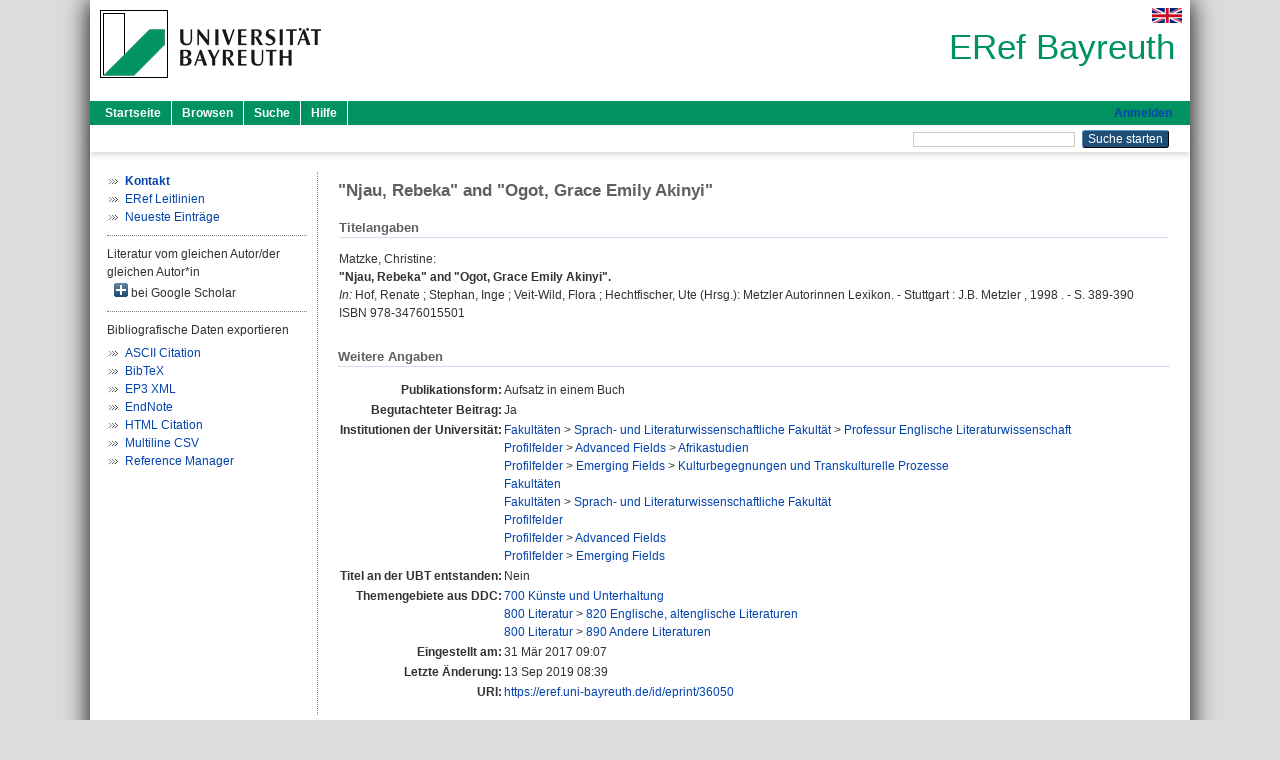

--- FILE ---
content_type: text/html; charset=utf-8
request_url: https://eref.uni-bayreuth.de/id/eprint/36050/
body_size: 4335
content:
<!DOCTYPE html PUBLIC "-//W3C//DTD XHTML 1.0 Transitional//EN" "http://www.w3.org/TR/xhtml1/DTD/xhtml1-transitional.dtd">
<html xmlns="http://www.w3.org/1999/xhtml">
  <head>
    <meta http-equiv="X-UA-Compatible" content="IE=edge" />
    <title> "Njau, Rebeka" and "Ogot, Grace Emily Akinyi"  - ERef Bayreuth</title>
    <link rel="icon" href="/favicon.ico" type="image/x-icon" />
    <link rel="shortcut icon" href="/favicon.ico" type="image/x-icon" />
    <meta name="eprints.eprintid" content="36050" />
<meta name="eprints.rev_number" content="14" />
<meta name="eprints.eprint_status" content="archive" />
<meta name="eprints.userid" content="2794" />
<meta name="eprints.dir" content="disk0/00/03/60/50" />
<meta name="eprints.lastmod" content="2019-09-13 08:39:45" />
<meta name="eprints.status_changed" content="2017-03-31 09:07:26" />
<meta name="eprints.type" content="book_section" />
<meta name="eprints.metadata_visibility" content="show" />
<meta name="eprints.creators_name" content="Matzke, Christine" />
<meta name="eprints.creators_gndid" content="1063982235" />
<meta name="eprints.creators_ubt" content="yes" />
<meta name="eprints.title" content="&quot;Njau, Rebeka&quot; and &quot;Ogot, Grace Emily Akinyi&quot;" />
<meta name="eprints.language" content="ger" />
<meta name="eprints.subjects" content="DDC700" />
<meta name="eprints.subjects" content="DDC800820" />
<meta name="eprints.subjects" content="DDC800890" />
<meta name="eprints.divisions" content="142104" />
<meta name="eprints.divisions" content="210001" />
<meta name="eprints.divisions" content="220003" />
<meta name="eprints.divisions" content="100000" />
<meta name="eprints.divisions" content="140000" />
<meta name="eprints.divisions" content="200000" />
<meta name="eprints.divisions" content="210000" />
<meta name="eprints.divisions" content="220000" />
<meta name="eprints.date" content="1998" />
<meta name="eprints.publisher" content="J.B. Metzler" />
<meta name="eprints.full_text_status" content="none" />
<meta name="eprints.place_of_pub" content="Stuttgart" />
<meta name="eprints.pagerange" content="389-390" />
<meta name="eprints.refereed" content="yes" />
<meta name="eprints.isbn" content="978-3476015501" />
<meta name="eprints.book_title" content="Metzler Autorinnen Lexikon" />
<meta name="eprints.book_editors" content="Hof, Renate" />
<meta name="eprints.book_editors" content="Stephan, Inge" />
<meta name="eprints.book_editors" content="Veit-Wild, Flora" />
<meta name="eprints.book_editors" content="Hechtfischer, Ute" />
<meta name="eprints.originate_ubt" content="no" />
<meta name="eprints.person_search" content="Matzke Christine" />
<meta name="eprints.person_view_name" content="Matzke, Christine" />
<meta name="eprints.person_view_gndid" content="1063982235" />
<meta name="eprints.person_view_ubt" content="yes" />
<meta name="eprints.fp7_project" content="no" />
<meta name="eprints.fp7_type" content="info:eu-repo/semantics/bookPart" />
<meta name="eprints.citation" content="  Matzke, Christine:    &quot;Njau, Rebeka&quot; and &quot;Ogot, Grace Emily Akinyi&quot;.       In: Hof, Renate ; Stephan, Inge ; Veit-Wild, Flora ; Hechtfischer, Ute    (Hrsg.): Metzler Autorinnen Lexikon. - Stuttgart  : J.B. Metzler , 1998 . - S. 389-390    ISBN 978-3476015501     " />
<link rel="schema.DC" href="http://purl.org/DC/elements/1.0/" />
<meta name="DC.relation" content="https://eref.uni-bayreuth.de/id/eprint/36050/" />
<meta name="DC.title" content="&quot;Njau, Rebeka&quot; and &quot;Ogot, Grace Emily Akinyi&quot;" />
<meta name="DC.creator" content="Matzke, Christine" />
<meta name="DC.subject" content="700 Künste und Unterhaltung" />
<meta name="DC.subject" content="820 Englische, altenglische Literaturen" />
<meta name="DC.subject" content="890 Andere Literaturen" />
<meta name="DC.publisher" content="J.B. Metzler" />
<meta name="DC.date" content="1998" />
<meta name="DC.type" content="Aufsatz in einem Buch" />
<meta name="DC.type" content="NonPeerReviewed" />
<meta name="DC.identifier" content="  Matzke, Christine:    &quot;Njau, Rebeka&quot; and &quot;Ogot, Grace Emily Akinyi&quot;.       In: Hof, Renate ; Stephan, Inge ; Veit-Wild, Flora ; Hechtfischer, Ute    (Hrsg.): Metzler Autorinnen Lexikon. - Stuttgart  : J.B. Metzler , 1998 . - S. 389-390    ISBN 978-3476015501     " />
<meta name="DC.language" content="ger" />
<link rel="alternate" href="https://eref.uni-bayreuth.de/cgi/export/eprint/36050/HTML/ubt_eref-eprint-36050.html" type="text/html; charset=utf-8" title="HTML Citation" />
<link rel="alternate" href="https://eref.uni-bayreuth.de/cgi/export/eprint/36050/CSV/ubt_eref-eprint-36050.csv" type="text/csv; charset=utf-8" title="Multiline CSV" />
<link rel="alternate" href="https://eref.uni-bayreuth.de/cgi/export/eprint/36050/EndNote/ubt_eref-eprint-36050.enw" type="text/plain; charset=utf-8" title="EndNote" />
<link rel="alternate" href="https://eref.uni-bayreuth.de/cgi/export/eprint/36050/RIS/ubt_eref-eprint-36050.ris" type="text/plain" title="Reference Manager" />
<link rel="alternate" href="https://eref.uni-bayreuth.de/cgi/export/eprint/36050/Text/ubt_eref-eprint-36050.txt" type="text/plain; charset=utf-8" title="ASCII Citation" />
<link rel="alternate" href="https://eref.uni-bayreuth.de/cgi/export/eprint/36050/XML/ubt_eref-eprint-36050.xml" type="application/vnd.eprints.data+xml; charset=utf-8" title="EP3 XML" />
<link rel="alternate" href="https://eref.uni-bayreuth.de/cgi/export/eprint/36050/BibTeX/ubt_eref-eprint-36050.bib" type="text/plain; charset=utf-8" title="BibTeX" />
<link rel="Top" href="https://eref.uni-bayreuth.de/" />
    <link rel="Sword" href="https://eref.uni-bayreuth.de/sword-app/servicedocument" />
    <link rel="SwordDeposit" href="https://eref.uni-bayreuth.de/id/contents" />
    <link rel="Search" type="text/html" href="https://eref.uni-bayreuth.de/cgi/search" />
    <link rel="Search" type="application/opensearchdescription+xml" href="https://eref.uni-bayreuth.de/cgi/opensearchdescription" title="ERef Bayreuth" />
    <script type="text/javascript">
// <![CDATA[
var eprints_http_root = "https://eref.uni-bayreuth.de";
var eprints_http_cgiroot = "https://eref.uni-bayreuth.de/cgi";
var eprints_oai_archive_id = "eref.uni-bayreuth.de";
var eprints_logged_in = false;
var eprints_logged_in_userid = 0; 
var eprints_logged_in_username = ""; 
var eprints_logged_in_usertype = ""; 
// ]]></script>
    <style type="text/css">.ep_logged_in { display: none }</style>
    <link rel="stylesheet" type="text/css" href="/style/auto-3.4.3.css" />
    <script type="text/javascript" src="/javascript/auto-3.4.3.js">
//padder
</script>
    <!--[if lte IE 6]>
        <link rel="stylesheet" type="text/css" href="/style/ie6.css" />
   <![endif]-->
    <meta name="Generator" content="EPrints 3.4.3" />
    <meta http-equiv="Content-Type" content="text/html; charset=UTF-8" />
    <meta http-equiv="Content-Language" content="de" />
    
  </head>
  <body>
    

    <div id="pageContainer" class="pageContainer">
     <div id="branding">
      <span id="logo">
       <div id="headerprint">
        <h2>ERef Bayreuth</h2>
       </div>
       <div id="header" class="ep_noprint">
        <a href="https://www.uni-bayreuth.de/" title="UBT-Homepage" tabindex="-1" target="_blank">
         <img src="/images/logo-university-of-bayreuth.png" id="ubtlogo" alt="Logo UBT" title="Homepage der UBT" />
        </a>
         <div id="ep_tm_languages"><a href="/cgi/set_lang?lang=en&amp;referrer=https%3A%2F%2Feref.uni-bayreuth.de%2Fid%2Feprint%2F36050%2F" title="English"><img src="/images/flags/en.png" align="top" border="0" alt="English" /></a></div>
        <div id="headerrechts">
         <a id="headerrechts" href="/" title="Startseite">
          <div id="headerrechtstext">ERef Bayreuth</div>
         </a>
        </div> <!-- headerrechts -->
       </div> <!-- header -->
       </span> <!-- logo -->
      </div> <!-- branding -->
       
      <div id="ep_tm_header" class="ep_noprint">
       <div class="ubt_tm_menu_top">
        <div class="ep_tm_menu_left">
         <ul class="ep_tm_menu">
          <li>
           <a href="/" title="
	 Startseite
	">
            
	 Startseite
	
           </a>
          </li>
          <li>
           <a href="/view/" title="
	 Browsen
	" menu="ep_tm_menu_browse">
            
	 Browsen
	
           </a>
            <ul id="ep_tm_menu_browse" style="display:none;">
	     <li>
              <a href="/view/person_gndid/">
               In den Einträgen blättern nach 
               Person (UBT)
              </a>
             </li>
             <li>
              <a href="/view/divisions/">
               In den Einträgen blättern nach 
               Institutionen der Universität Bayreuth
              </a>
             </li>
             <li>
              <a href="/view/projekt/">
               In den Einträgen blättern nach 
               Projekte
              </a>
             </li>
             <li>
              <a href="/view/series/">
               In den Einträgen blättern nach 
               Schriftenreihen
              </a>
             </li>
             <li>
              <a href="/view/journal/">
               In den Einträgen blättern nach 
               Zeitschriften
              </a>
             </li>
             <li>
              <a href="/view/type/">
               In den Einträgen blättern nach 
               Publikationsform
              </a>
             </li>
             <li>
              <a href="/view/year/">
               In den Einträgen blättern nach 
               Jahr
              </a>
             </li>
             <li>
              <a href="/view/subjects/">
               In den Einträgen blättern nach 
               Sachgebiete der DDC
              </a>
             </li>
            </ul>
          </li>
          <li>
           <a href="/cgi/search/advanced" title="
	 Suche
	">
            
	 Suche
	
           </a>
          </li>
          <li>
           <a href="/help/index.html" title="
         Hilfe
	">
            
         Hilfe
	
           </a>
          </li>
         </ul>
        </div> <!-- ep_tm_menu_left -->
        <div class="ep_tm_menu_right">
         
		<a id="loginButton" href="https://eref.uni-bayreuth.de/cgi/users/home">Anmelden</a>
	
        </div> <!-- ep_tm_menu_right -->
       </div> <!-- ep_tm_menu_top -->

       <div class="ep_tm_searchbar">
        <div>
         <ul class="ep_tm_key_tools" id="ep_tm_menu_tools" role="toolbar"></ul>
        </div>
        <div>
         <form method="get" accept-charset="utf-8" action="/cgi/search" role="search" aria-label="Publication simple search">
          <input class="ep_tm_searchbarbox" size="20" type="text" name="q" aria-labelledby="searchbutton" />
          <input class="ep_tm_searchbarbutton" value="Suche starten" type="submit" name="_action_search" id="searchbutton" />
          <input type="hidden" name="_action_search" value="Search" />
          <input type="hidden" name="_order" value="bytitle" />
          <input type="hidden" name="basic_srchtype" value="ALL" />
          <input type="hidden" name="_satisfyall" value="ALL" />
         </form>
        </div>
       	</div> <!-- ep_tm_searchbar -->
      </div> <!-- ep_tm_header -->

      <div id="ubt_main">
       <table class="ubt_main_table" cellpadding="0" cellspacing="0">
        <tr>
         <td id="ubt_main_left" class="ep_noprint" align="left" valign="top">
                <ul class="ubt_browseleft" style="margin-top:0;">
                        <li><a href="/contact.html"><strong>Kontakt</strong></a></li>
                        <li><a href="/leitlinien.html">ERef Leitlinien</a></li>
                        <li><a href="/cgi/latest">Neueste Einträge</a></li>
                </ul>
        <hr class="hr_dotted" />Literatur vom gleichen Autor/der gleichen Autor*in<div id="author_google" style="padding:2px 0 0 2px;" onClick="show_author ( 'google' )"><img id="author_google_image" alt="plus" title="plus" src="/images/plus.png" border="0" /> bei Google Scholar</div><div id="author_google_list" style="display:none"><ul style="margin: 0 0 0 25px;"><li><a href="http://scholar.google.com/scholar?as_q=&amp;as_sauthors=Matzke%20Christine" target="google">Matzke, Christine</a></li></ul></div><hr class="hr_dotted" />Bibliografische Daten exportieren<ul id="render_export_links"><li><a href="https://eref.uni-bayreuth.de/cgi/export/eprint/36050/Text/ubt_eref-eprint-36050.txt">ASCII Citation</a></li><li><a href="https://eref.uni-bayreuth.de/cgi/export/eprint/36050/BibTeX/ubt_eref-eprint-36050.bib">BibTeX</a></li><li><a href="https://eref.uni-bayreuth.de/cgi/export/eprint/36050/XML/ubt_eref-eprint-36050.xml">EP3 XML</a></li><li><a href="https://eref.uni-bayreuth.de/cgi/export/eprint/36050/EndNote/ubt_eref-eprint-36050.enw">EndNote</a></li><li><a href="https://eref.uni-bayreuth.de/cgi/export/eprint/36050/HTML/ubt_eref-eprint-36050.html">HTML Citation</a></li><li><a href="https://eref.uni-bayreuth.de/cgi/export/eprint/36050/CSV/ubt_eref-eprint-36050.csv">Multiline CSV</a></li><li><a href="https://eref.uni-bayreuth.de/cgi/export/eprint/36050/RIS/ubt_eref-eprint-36050.ris">Reference Manager</a></li></ul></td>
         <td id="ubt_main_left_border" class="ep_noprint" align="left" valign="top"> </td>
         <td id="ubt_main_center" align="left" valign="top">
          <h1 class="ep_tm_pagetitle"> 

"Njau, Rebeka" and "Ogot, Grace Emily Akinyi"

 </h1>
          <div class="ep_summary_content"><div class="ep_summary_content_left"></div><div class="ep_summary_content_right"></div><div class="ep_summary_content_top"></div><div class="ep_summary_content_main">

  <div class="ep_block_small">
  <h2 class="ubt_ep_heading">
   Titelangaben
  </h2>
  <p style="margin-bottom: 1em">
    


    <span class="person_name">Matzke, Christine</span>:<br />



<b>"Njau, Rebeka" and "Ogot, Grace Emily Akinyi".</b>


  <br />



    
     <i>In:</i> <span class="person_name">Hof, Renate</span> ; <span class="person_name">Stephan, Inge</span> ; <span class="person_name">Veit-Wild, Flora</span> ; <span class="person_name">Hechtfischer, Ute</span>
     
     
     (Hrsg.):
     Metzler Autorinnen Lexikon. -
     Stuttgart
     : J.B. Metzler
    , 
     1998
    . - S. 389-390
    
    
     
   <br />ISBN 978-3476015501
    
    
     <br />
  

  </p>
  </div>

  

    

    



  
  

  

  

   <h2 class="ubt_ep_heading">Weitere Angaben</h2>
  <table style="margin-bottom: 1em; margin-top: 1em;" cellpadding="3">
    <tr>
      <th align="right">Publikationsform:</th>
      <td>
        Aufsatz in einem Buch
        
        
        
        
      </td>
    </tr>
    
     
     
     
     
        <tr>
         <th align="right" valign="top">Begutachteter Beitrag:</th>
         <td valign="top">Ja</td>
        </tr>
     
     
     
     
     
     
        <tr>
         <th align="right" valign="top">Institutionen der Universität:</th>
         <td valign="top"><a href="https://eref.uni-bayreuth.de/view/divisions/100000.html">Fakultäten</a> &gt; <a href="https://eref.uni-bayreuth.de/view/divisions/140000.html">Sprach- und Literaturwissenschaftliche Fakultät</a> &gt; <a href="https://eref.uni-bayreuth.de/view/divisions/142104.html">Professur Englische Literaturwissenschaft</a><br /><a href="https://eref.uni-bayreuth.de/view/divisions/200000.html">Profilfelder</a> &gt; <a href="https://eref.uni-bayreuth.de/view/divisions/210000.html">Advanced Fields</a> &gt; <a href="https://eref.uni-bayreuth.de/view/divisions/210001.html">Afrikastudien</a><br /><a href="https://eref.uni-bayreuth.de/view/divisions/200000.html">Profilfelder</a> &gt; <a href="https://eref.uni-bayreuth.de/view/divisions/220000.html">Emerging Fields</a> &gt; <a href="https://eref.uni-bayreuth.de/view/divisions/220003.html">Kulturbegegnungen und Transkulturelle Prozesse</a><br /><a href="https://eref.uni-bayreuth.de/view/divisions/100000.html">Fakultäten</a><br /><a href="https://eref.uni-bayreuth.de/view/divisions/100000.html">Fakultäten</a> &gt; <a href="https://eref.uni-bayreuth.de/view/divisions/140000.html">Sprach- und Literaturwissenschaftliche Fakultät</a><br /><a href="https://eref.uni-bayreuth.de/view/divisions/200000.html">Profilfelder</a><br /><a href="https://eref.uni-bayreuth.de/view/divisions/200000.html">Profilfelder</a> &gt; <a href="https://eref.uni-bayreuth.de/view/divisions/210000.html">Advanced Fields</a><br /><a href="https://eref.uni-bayreuth.de/view/divisions/200000.html">Profilfelder</a> &gt; <a href="https://eref.uni-bayreuth.de/view/divisions/220000.html">Emerging Fields</a></td>
        </tr>
     
     
        <tr>
         <th align="right" valign="top">Titel an der UBT entstanden:</th>
         <td valign="top">Nein</td>
        </tr>
     
     
        <tr>
         <th align="right" valign="top">Themengebiete aus DDC:</th>
         <td valign="top"><a href="https://eref.uni-bayreuth.de/view/subjects/DDC700.html">700 Künste und Unterhaltung</a><br /><a href="https://eref.uni-bayreuth.de/view/subjects/DDC800.html">800 Literatur</a> &gt; <a href="https://eref.uni-bayreuth.de/view/subjects/DDC800820.html">820 Englische, altenglische Literaturen</a><br /><a href="https://eref.uni-bayreuth.de/view/subjects/DDC800.html">800 Literatur</a> &gt; <a href="https://eref.uni-bayreuth.de/view/subjects/DDC800890.html">890 Andere Literaturen</a></td>
        </tr>
     
     
     
        <tr>
         <th align="right" valign="top">Eingestellt am:</th>
         <td valign="top">31 Mär 2017 09:07</td>
        </tr>
     
     
        <tr>
         <th align="right" valign="top">Letzte Änderung:</th>
         <td valign="top">13 Sep 2019 08:39</td>
        </tr>
     
    
    
    <tr>
      <th align="right">URI:</th>
      <td valign="top"><a href="https://eref.uni-bayreuth.de/id/eprint/36050">https://eref.uni-bayreuth.de/id/eprint/36050</a></td>
    </tr>
  </table>

  
  



</div><div class="ep_summary_content_bottom"></div><div class="ep_summary_content_after"></div></div>
         </td>
        </tr>
       </table>
      </div> <!-- ubt_main -->

       <footer>
        <div id="footer" class="floatcon ep_noprint">
         <div id="right">
          <a rel="external" href="https://eprints.org/software/">
           <img alt="EPrints Logo" src="/images/eprintslogo.png" /><img alt="EPrints Flavour Logo" src="/images/flavour.png" style="width: 28px" />
          </a>
        </div>
        <div id="left">
         <a href="https://www.ub.uni-bayreuth.de" target="_blank">
	 Universitätsbibliothek Bayreuth
	</a> - 
	  95447 Bayreuth - Tel. 0921/553450
	 <br />
         <a href="https://eref.uni-bayreuth.de/contact.html" target="_blank">
	 Kontakt 
	</a> - <a href="https://eref.uni-bayreuth.de/impressum.html" target="_blank">
	 Impressum  
	</a> - <a href="https://www.uni-bayreuth.de/de/_service/datenschutzerklaerung/index.html" target="_blank">
	 Datenschutz
	</a>
        </div>
       </div>
      </footer>
    </div> <!-- wrapper -->
  </body>
</html>